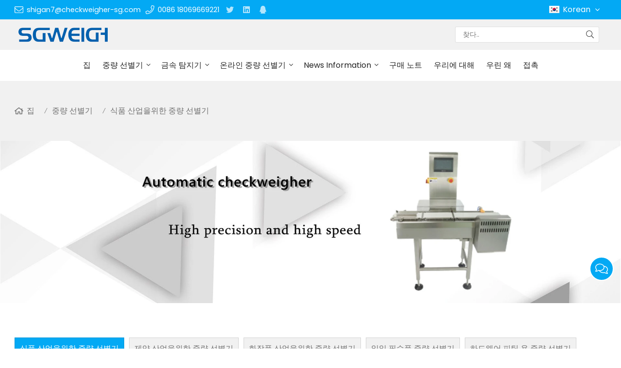

--- FILE ---
content_type: text/html; charset=UTF-8
request_url: https://www.online-checkweigher.com/ko/%EC%8B%9D%ED%92%88-%EC%82%B0%EC%97%85%EC%9D%84%EC%9C%84%ED%95%9C-%EC%A4%91%EB%9F%89-%EC%84%A0%EB%B3%84%EA%B8%B0_l9313_p.html
body_size: 12879
content:

<!doctype html>
<html lang="ko">
<head>
<meta charset="utf-8">
<meta http-equiv="x-ua-compatible" content="ie=edge">
<title>식품 산업을위한 중량 선별기 </title>
<meta name="description" content="식품 산업을위한 중량 선별기 " />
<meta name="keywords" content="식품 산업을위한 중량 선별기 " />
<meta name="viewport" content="width=device-width, initial-scale=1, maximum-scale=1, user-scalable=no">
<script src="/i/js2/lazyload.js"></script>
<link rel="alternate" hreflang="en" href="//www.online-checkweigher.com/en/">
<link rel="alternate" hreflang="es" href="//www.online-checkweigher.com/es/">
<link rel="alternate" hreflang="fr" href="//www.online-checkweigher.com/fr/">
<link rel="alternate" hreflang="uk" href="//www.online-checkweigher.com/uk/">
<link rel="alternate" hreflang="bn" href="//www.online-checkweigher.com/bn/">
<link rel="alternate" hreflang="vi" href="//www.online-checkweigher.com/vi/">
<link rel="icon" type="image/png" sizes="32x32" href="https://v2-hk-01-1251009151.cos.ap-shanghai.myqcloud.com/online-checkweigher.com/icon/2021-4-21-1618982440839.jpg">
<link rel="preload" href="/i/css/font/mi.css?v=1767495516" as="style" onload="this.onload=null;this.rel='stylesheet'">
<noscript><link rel="stylesheet" href="/i/css/font/mi.css?v=1767495516"></noscript>
<script async src="https://www.googletagmanager.com/gtag/js?id=UA-171253657-1"></script>
<script>window.dataLayer =window.dataLayer ||[];function gtag(){dataLayer.push(arguments);}
gtag('js',new Date());gtag('config','UA-171253657-1');</script>
<link rel="preload" href="/i/css/sys/bootstrap.css" as="style" onload="this.onload=null;this.rel='stylesheet'">
<noscript><link rel="stylesheet" href="/i/css/sys/bootstrap.css"></noscript>
<link rel="preload" href="/i/css/color/blue_blue_color_01.css" as="style" onload="this.onload=null;this.rel='stylesheet'">
<noscript><link rel="stylesheet" href="/i/css/color/blue_blue_color_01.css"></noscript>
<link rel="stylesheet" href="/i/s/199/hf.css?v=1767495516" />
<style type="text/css">:root{--pagetitle-pt:50px;--pagetitle-pb:50px;}.vf_head_tran,.vf_head_tran_dark,.head_tran,.head_tran_dark,.head_semi_tran,.vf_head_semi_tran{position:inherit !important;}.page-title{background-color:var(--bg_w_2);}@media (min-width:992px){.head_nav_fancy + .page-title{padding-top:calc(30px + (var(--pagetitle-pt)));}.page-title{display:block;padding-top:var(--pagetitle-pt);padding-bottom:var(--pagetitle-pb);}}@media(max-width:991px){.page-title{padding-top:calc((var(--pagetitle-pt) /2));padding-bottom:calc((var(--pagetitle-pt) /2));text-align:left;}}.page-title li{display:inline-block;list-style:none;}.page-title li a:hover{color:var(--theme);}.page-title .crumb{padding:0 7px;font-weight:normal;font-family:-apple-system,BlinkMacSystemFont,"Segoe UI",Roboto;}.page-title .crumb:before{content:"/";}.page-title a{color:inherit;display:inline-flex;padding-right:10px;align-items:baseline;}.page-title a:hover{color:var(--theme);}.page-title [class*="svg_"]::before{width:18px;height:18px;margin-right:7px;pointer-events:none;background-color:var(--text_b_2);align-self:center;-webkit-mask-position:center;-webkit-mask-size:initial;-webkit-mask-repeat:no-repeat;mask-position:center;mask-size:initial;mask-repeat:no-repeat}.page-title [class*="svg_"]:hover::before{background-color:var(--theme);}.svg_home::before{-webkit-mask:url("data:image/svg+xml,<svg xmlns='http://www.w3.org/2000/svg' viewBox='0 0 576 512'><path d='M570.24 247.41L512 199.52V104a8 8 0 0 0-8-8h-32a8 8 0 0 0-7.95 7.88v56.22L323.87 45a56.06 56.06 0 0 0-71.74 0L5.76 247.41a16 16 0 0 0-2 22.54L14 282.25a16 16 0 0 0 22.53 2L64 261.69V448a32.09 32.09 0 0 0 32 32h128a32.09 32.09 0 0 0 32-32V344h64v104a32.09 32.09 0 0 0 32 32h128a32.07 32.07 0 0 0 32-31.76V261.67l27.53 22.62a16 16 0 0 0 22.53-2L572.29 270a16 16 0 0 0-2.05-22.59zM463.85 432H368V328a32.09 32.09 0 0 0-32-32h-96a32.09 32.09 0 0 0-32 32v104h-96V222.27L288 77.65l176 144.56z'/></svg>");mask:url("data:image/svg+xml,<svg xmlns='http://www.w3.org/2000/svg' viewBox='0 0 576 512'><path d='M570.24 247.41L512 199.52V104a8 8 0 0 0-8-8h-32a8 8 0 0 0-7.95 7.88v56.22L323.87 45a56.06 56.06 0 0 0-71.74 0L5.76 247.41a16 16 0 0 0-2 22.54L14 282.25a16 16 0 0 0 22.53 2L64 261.69V448a32.09 32.09 0 0 0 32 32h128a32.09 32.09 0 0 0 32-32V344h64v104a32.09 32.09 0 0 0 32 32h128a32.07 32.07 0 0 0 32-31.76V261.67l27.53 22.62a16 16 0 0 0 22.53-2L572.29 270a16 16 0 0 0-2.05-22.59zM463.85 432H368V328a32.09 32.09 0 0 0-32-32h-96a32.09 32.09 0 0 0-32 32v104h-96V222.27L288 77.65l176 144.56z'/></svg>");}#art_3606{display:grid;grid-template-columns:1fr;grid-column-gap:3px;grid-row-gap:3px;}#art_3606 picture{position:relative;}#art_3606 picture img{position:absolute;left:0;top:0;margin:auto;right:0;}</style>
</head>
<body>
<header id="header">
<div class="topbar bg_th">
<div class="container">
<div class="topbar_call ff">
<a class="svg_envelope" href="mailto:shigan7@checkweigher-sg.com">shigan7@checkweigher-sg.com</a>
<a class="svg_phone" href="tel:0086 18069669221">0086 18069669221</a>
</div>
<div class="head_social">
<a class="svg_twitter" rel="nofollow" href="https://twitter.com/MaryWan53699707" target="_blank"></a>
<a class="svg_linkedin" rel="nofollow" href="https://www.linkedin.com/in/checkweigher-mary-wang-1843081b0/" target="_blank"></a>
<a class="svg_qq" rel="nofollow" href="http://wpa.qq.com/msgrd?V=1&Uin=2529270336&Site=ioshenmue&Menu=yes" target="_blank"></a>
</div>
<div class="head_lang">
<a class="kr">Korean<i class="svg_angle-down"></i></a>
<div class="dropdown_box">
<a class="en" href="/">English</a>
<a class="es" href="/es/">Español</a>
<a class="fr" href="/fr/">France</a>
<a class="ua" href="/uk/">Ukraine</a>
<a class="bd" href="/bn/">Bangladesh</a>
<a class="vn" href="/vi/">vietnamese</a>
</div>
</div>
</div>
</div>
<div class="header_middle vf_bg_g">
<div class="container">
<div class="logo">
<a href="/ko/" class="light-logo">
<img src="https://v2-hk-01-1251009151.file.myqcloud.com/online-checkweigher.com/logo/2022-3-12-1647072279209.png"/></a>
</div>
<div class="pc_search_box">
<form action="/index.php" method="get">
<input type="text" name="q" placeholder="찾다.." value="">
<input type="hidden" name="act" value="search">
<input type="hidden" name="lang" value="ko">
<button type="submit"><i class="svg_search"></i></button>
</form>
</div>
</div>
</div>
<div id="sticky_wrapper">
<div id="sticky_nav" class="head_menu">
<div class="container">
<div id="m_panel">
<div class="icon"></div>
</div>
<div class="m_search_box">
<form action="/index.php" method="get">
<input type="text" name="q" placeholder="찾다.." value="">
<input type="hidden" name="act" value="search">
<button type="submit"><i class="svg_search"></i></button>
</form>
</div>
<ul class="menu">
<li><a href="/ko/">집 </a></li>
<li class="dropdown-sub  "><a href="/ko/%ec%a4%91%eb%9f%89-%ec%84%a0%eb%b3%84%ea%b8%b0_l9303_p.html">중량 선별기 <span class="icon-arrow"></span></a><ul>
<li class="open"><a href="/ko/%ec%8b%9d%ed%92%88-%ec%82%b0%ec%97%85%ec%9d%84%ec%9c%84%ed%95%9c-%ec%a4%91%eb%9f%89-%ec%84%a0%eb%b3%84%ea%b8%b0_l9313_p.html">식품 산업을위한 중량 선별기 </a></li>
<li><a href="/ko/%ec%a0%9c%ec%95%bd-%ec%82%b0%ec%97%85%ec%9d%84%ec%9c%84%ed%95%9c-%ec%a4%91%eb%9f%89-%ec%84%a0%eb%b3%84%ea%b8%b0_l9314_p.html">제약 산업을위한 중량 선별기 </a></li>
<li><a href="/ko/%ed%99%94%ec%9e%a5%ed%92%88-%ec%82%b0%ec%97%85%ec%9d%84%ec%9c%84%ed%95%9c-%ec%a4%91%eb%9f%89-%ec%84%a0%eb%b3%84%ea%b8%b0_l9315_p.html">화장품 산업을위한 중량 선별기 </a></li>
<li><a href="/ko/%ec%9d%bc%ec%9d%bc-%ed%95%84%ec%88%98%ed%92%88-%ec%a4%91%eb%9f%89-%ec%84%a0%eb%b3%84%ea%b8%b0_l9304_p.html">일일 필수품 중량 선별기 </a></li>
<li><a href="/ko/%ed%95%98%eb%93%9c%ec%9b%a8%ec%96%b4-%ed%94%bc%ed%8c%85-%ec%9a%a9-%ec%a4%91%eb%9f%89-%ec%84%a0%eb%b3%84%ea%b8%b0_l9305_p.html">하드웨어 피팅 용 중량 선별기 </a></li>
</ul>
<span class="dropdown-plus"></span>
</li>
<li class="dropdown-sub  "><a href="/ko/%ea%b8%88%ec%86%8d-%ed%83%90%ec%a7%80%ea%b8%b0_l9318_p.html">금속 탐지기 <span class="icon-arrow"></span></a><ul>
<li><a href="/ko/%ec%9e%90%eb%8f%99-%ea%b8%88%ec%86%8d-%ed%83%90%ec%a7%80%ea%b8%b0_l9319_p.html">자동 금속 탐지기 </a></li>
<li><a href="/ko/%ea%b8%88%ec%86%8d-%eb%8d%b0-%ec%bc%80%ec%9d%b4-%ed%84%b0%ea%b0%80%ec%9e%88%eb%8a%94-%ec%a4%91%eb%9f%89-%ec%84%a0%eb%b3%84%ea%b8%b0_l10577_p.html">금속 데 케이 터가있는 중량 선별기 </a></li>
</ul>
<span class="dropdown-plus"></span>
</li>
<li class="dropdown-sub  "><a href="/ko/%ec%98%a8%eb%9d%bc%ec%9d%b8-%ec%a4%91%eb%9f%89-%ec%84%a0%eb%b3%84%ea%b8%b0_l9316_p.html">온라인 중량 선별기 <span class="icon-arrow"></span></a><ul>
<li><a href="/ko/%ec%9e%90%eb%8f%99-%ec%a4%91%eb%9f%89-%ec%84%a0%eb%b3%84%ea%b8%b0_l10603_p.html">자동 중량 선별기 </a></li>
<li><a href="/ko/%ed%8f%ac%ec%9e%a5-%ec%a4%91%eb%9f%89-%ec%84%a0%eb%b3%84%ea%b8%b0_l10602_p.html">포장 중량 선별기 </a></li>
</ul>
<span class="dropdown-plus"></span>
</li>
<li class="dropdown-sub  "><a href="/ko/news-information_l10190_a.html">News Information<span class="icon-arrow"></span></a><ul>
<li><a href="/ko/%eb%89%b4%ec%8a%a4_l10379_a.html">뉴스 </a></li>
<li><a href="/ko/%ea%b8%b0%ec%88%a0-%ea%b8%b0%ec%82%ac_l10380_a.html">기술 기사 </a></li>
<li><a href="/ko/%ea%b3%b5%ec%9e%a5-%ea%b2%ac%ed%95%99_l10381_a.html">공장 견학 </a></li>
<li><a href="/ko/%ea%b5%ad%ec%a0%9c-%ec%a0%84%ec%8b%9c%ed%9a%8c_l10382_a.html">국제 전시회 </a></li>
<li><a href="/ko/%ea%b3%a0%ea%b0%9d-%ec%82%ac%eb%a1%80_l10383_a.html">고객 사례 </a></li>
</ul>
<span class="dropdown-plus"></span>
</li>
<li><a href="/ko/%ea%b5%ac%eb%a7%a4-%eb%85%b8%ed%8a%b8_l10384_o.html">구매 노트 </a></li>
<li><a href="/ko/%ec%9a%b0%eb%a6%ac%ec%97%90-%eb%8c%80%ed%95%b4_l10193_o.html">우리에 대해 </a></li>
<li><a href="/ko/%ec%9a%b0%eb%a6%b0-%ec%99%9c_l10676_o.html">우린 왜 </a></li>
<li><a href="/ko/%ec%a0%91%ec%b4%89_l10192_c.html">접촉</a></li>
</ul>
<div id="m_menu">
<div class="icon"></div>
</div>
</div>
</div>
</div>
<div class="nav_panel">
<div id="m_menu_close" class="panel_close"></div>
<div class="head_panel_box">
<ul class="m_menu">
<li class=" "><a href="/ko/">집 </a></li>
<li class="dropdown-sub   "><a href="/ko/%ec%a4%91%eb%9f%89-%ec%84%a0%eb%b3%84%ea%b8%b0_l9303_p.html">중량 선별기 <span class="icon-arrow"></span></a>
<ul>
<li class="current "><a href="/ko/%ec%8b%9d%ed%92%88-%ec%82%b0%ec%97%85%ec%9d%84%ec%9c%84%ed%95%9c-%ec%a4%91%eb%9f%89-%ec%84%a0%eb%b3%84%ea%b8%b0_l9313_p.html">식품 산업을위한 중량 선별기 </a><li class=" "><a href="/ko/%ec%a0%9c%ec%95%bd-%ec%82%b0%ec%97%85%ec%9d%84%ec%9c%84%ed%95%9c-%ec%a4%91%eb%9f%89-%ec%84%a0%eb%b3%84%ea%b8%b0_l9314_p.html">제약 산업을위한 중량 선별기 </a><li class=" "><a href="/ko/%ed%99%94%ec%9e%a5%ed%92%88-%ec%82%b0%ec%97%85%ec%9d%84%ec%9c%84%ed%95%9c-%ec%a4%91%eb%9f%89-%ec%84%a0%eb%b3%84%ea%b8%b0_l9315_p.html">화장품 산업을위한 중량 선별기 </a><li class=" "><a href="/ko/%ec%9d%bc%ec%9d%bc-%ed%95%84%ec%88%98%ed%92%88-%ec%a4%91%eb%9f%89-%ec%84%a0%eb%b3%84%ea%b8%b0_l9304_p.html">일일 필수품 중량 선별기 </a><li class=" "><a href="/ko/%ed%95%98%eb%93%9c%ec%9b%a8%ec%96%b4-%ed%94%bc%ed%8c%85-%ec%9a%a9-%ec%a4%91%eb%9f%89-%ec%84%a0%eb%b3%84%ea%b8%b0_l9305_p.html">하드웨어 피팅 용 중량 선별기 </a></ul><span class="dropdown-plus"></span>
</li>
<li class="dropdown-sub   "><a href="/ko/%ea%b8%88%ec%86%8d-%ed%83%90%ec%a7%80%ea%b8%b0_l9318_p.html">금속 탐지기 <span class="icon-arrow"></span></a>
<ul>
<li class=" "><a href="/ko/%ec%9e%90%eb%8f%99-%ea%b8%88%ec%86%8d-%ed%83%90%ec%a7%80%ea%b8%b0_l9319_p.html">자동 금속 탐지기 </a><li class=" "><a href="/ko/%ea%b8%88%ec%86%8d-%eb%8d%b0-%ec%bc%80%ec%9d%b4-%ed%84%b0%ea%b0%80%ec%9e%88%eb%8a%94-%ec%a4%91%eb%9f%89-%ec%84%a0%eb%b3%84%ea%b8%b0_l10577_p.html">금속 데 케이 터가있는 중량 선별기 </a></ul><span class="dropdown-plus"></span>
</li>
<li class="dropdown-sub   "><a href="/ko/%ec%98%a8%eb%9d%bc%ec%9d%b8-%ec%a4%91%eb%9f%89-%ec%84%a0%eb%b3%84%ea%b8%b0_l9316_p.html">온라인 중량 선별기 <span class="icon-arrow"></span></a>
<ul>
<li class=" "><a href="/ko/%ec%9e%90%eb%8f%99-%ec%a4%91%eb%9f%89-%ec%84%a0%eb%b3%84%ea%b8%b0_l10603_p.html">자동 중량 선별기 </a><li class=" "><a href="/ko/%ed%8f%ac%ec%9e%a5-%ec%a4%91%eb%9f%89-%ec%84%a0%eb%b3%84%ea%b8%b0_l10602_p.html">포장 중량 선별기 </a></ul><span class="dropdown-plus"></span>
</li>
<li class="dropdown-sub   "><a href="/ko/news-information_l10190_a.html">News Information<span class="icon-arrow"></span></a>
<ul>
<li class=" "><a href="/ko/%eb%89%b4%ec%8a%a4_l10379_a.html">뉴스 </a><li class=" "><a href="/ko/%ea%b8%b0%ec%88%a0-%ea%b8%b0%ec%82%ac_l10380_a.html">기술 기사 </a><li class=" "><a href="/ko/%ea%b3%b5%ec%9e%a5-%ea%b2%ac%ed%95%99_l10381_a.html">공장 견학 </a><li class=" "><a href="/ko/%ea%b5%ad%ec%a0%9c-%ec%a0%84%ec%8b%9c%ed%9a%8c_l10382_a.html">국제 전시회 </a><li class=" "><a href="/ko/%ea%b3%a0%ea%b0%9d-%ec%82%ac%eb%a1%80_l10383_a.html">고객 사례 </a></ul><span class="dropdown-plus"></span>
</li>
<li class=" "><a href="/ko/%ea%b5%ac%eb%a7%a4-%eb%85%b8%ed%8a%b8_l10384_o.html">구매 노트 </a></li>
<li class=" "><a href="/ko/%ec%9a%b0%eb%a6%ac%ec%97%90-%eb%8c%80%ed%95%b4_l10193_o.html">우리에 대해 </a></li>
<li class=" "><a href="/ko/%ec%9a%b0%eb%a6%b0-%ec%99%9c_l10676_o.html">우린 왜 </a></li>
<li class=" "><a href="/ko/%ec%a0%91%ec%b4%89_l10192_c.html">접촉</a></li>
</ul>
</div>
</div>
<div class="more_panel">
<div id="m_panel_close" class="panel_close"></div>
<div class="head_panel_box">
<div class="head_lang">
<a class="en" href="/">English</a>
<a class="es" href="/es/">Español</a>
<a class="fr" href="/fr/">France</a>
<a class="active kr">Korean</a>
<a class="ua" href="/uk/">Ukraine</a>
<a class="bd" href="/bn/">Bangladesh</a>
<a class="vn" href="/vi/">vietnamese</a>
</div>
<div class="panel_call">
<a class="svg_envelope" href="mailto:shigan7@checkweigher-sg.com">shigan7@checkweigher-sg.com</a>
<a class="svg_phone" href="tel:0086 18069669221">0086 18069669221</a>
</div>
<div class="m_social">
<a rel="nofollow" class="svg_twitter" href="https://twitter.com/MaryWan53699707" title="twitter" target="_blank"></a>
<a rel="nofollow" class="svg_linkedin" href="https://www.linkedin.com/in/checkweigher-mary-wang-1843081b0/" title="linkedin" target="_blank"></a>
<a rel="nofollow" class="svg_qq" href="http://wpa.qq.com/msgrd?V=1&Uin=2529270336&Site=ioshenmue&Menu=yes" title="qq" target="_blank"></a>
</div>
</div>
</div>
</header>
<section class="page-title">
<ul class="container">
<li><a class="svg_home" href="/ko/">집</a> <i class="crumb"></i></li>
<li><a href="/ko/%ec%a4%91%eb%9f%89-%ec%84%a0%eb%b3%84%ea%b8%b0_l9303_p.html">중량 선별기 </a> <i class="fa crumb"></i></li>
<li><a href="/ko/%ec%8b%9d%ed%92%88-%ec%82%b0%ec%97%85%ec%9d%84%ec%9c%84%ed%95%9c-%ec%a4%91%eb%9f%89-%ec%84%a0%eb%b3%84%ea%b8%b0_l9313_p.html">식품 산업을위한 중량 선별기 </a></li>
</ul>
</section>
<div id="art_3606">
<a href="">
<picture style="padding-top:26.238881829733%">
<source data-srcset="https://v2-hk-01-1251009151.file.myqcloud.com/online-checkweigher.com/cell_cell_img1/2020-7-15-1594777683717.jpg?imageMogr2/thumbnail/2200x577.25540025413/pad/1/color/I2ZmZmZmZg==/format/webp" type="image/webp" media="(min-width: 2200px)">
<source data-srcset="https://v2-hk-01-1251009151.file.myqcloud.com/online-checkweigher.com/cell_cell_img1/2020-7-15-1594777683717.jpg?imageMogr2/thumbnail/1920x503.78653113088/pad/1/color/I2ZmZmZmZg==/format/webp" type="image/webp" media="(max-width: 2200px)">
<source data-srcset="https://v2-hk-01-1251009151.file.myqcloud.com/online-checkweigher.com/cell_cell_img1/2020-7-15-1594777683717.jpg?imageMogr2/thumbnail/1080x283.37992376112/pad/1/color/I2ZmZmZmZg==/format/webp" type="image/webp" media="(max-width: 1080px)">
<source data-srcset="https://v2-hk-01-1251009151.file.myqcloud.com/online-checkweigher.com/cell_cell_img1/2020-7-15-1594777683717.jpg?imageMogr2/thumbnail/500x131.19440914867/pad/1/color/I2ZmZmZmZg==/format/webp" type="image/webp" media="(max-width: 411px)">
<img src="[data-uri]" class="lazy" data-src="https://v2-hk-01-1251009151.file.myqcloud.com/online-checkweigher.com/cell_cell_img1/2020-7-15-1594777683717.jpg" alt="" />
</picture>
</a>
</div>
<style>.list_main section:first-child{padding-top:0}.list_pro_nav_inline a{padding:8px 10px;background:#fff;border:1px solid #ebedf2;font-size:15px;display:inline-block;margin:0 0 5px;color:#555;font-weight:600;}.list_pro_nav_inline a:hover{border:1px solid var(--border_b);border-radius:40px;background-color:var(--theme);color:#fff;}@media (max-width:992px){.vf-panel{padding-top:50px;}}.list_title{-webkit-flex:1 1 auto;-ms-flex:1 1 auto;flex:1 1 auto;align-self:center !important;text-transform:uppercase;font-size:24px;font-weight:500;}@media (max-width:992px){.list_title{font-size:20px;}}</style>
<section class="section-ptb pro_list_page">
<div class="container list_main">
<style>.list_inline_nav{margin-bottom:20px;}.list_inline_nav li{display:inline-block;background:0 0;border:1px solid var(--border_b);padding:10px;background:var(--bg_w_2);font-size:16px;margin-right:10px;margin-bottom:10px;}.list_inline_nav li{transition:all .5s ease-out 0s;}.list_inline_nav li a{color:inherit;}.list_inline_nav li:hover{background:var(--theme);color:var(--text_w_1);}.list_inline_nav li.active{background:var(--theme);color:var(--text_w_1);}</style>
<div class="list_inline_nav">
<ul>
<li class="active"><a class="active" href="/ko/%ec%8b%9d%ed%92%88-%ec%82%b0%ec%97%85%ec%9d%84%ec%9c%84%ed%95%9c-%ec%a4%91%eb%9f%89-%ec%84%a0%eb%b3%84%ea%b8%b0_l9313_p.html">식품 산업을위한 중량 선별기 </a></li><li><a href="/ko/%ec%a0%9c%ec%95%bd-%ec%82%b0%ec%97%85%ec%9d%84%ec%9c%84%ed%95%9c-%ec%a4%91%eb%9f%89-%ec%84%a0%eb%b3%84%ea%b8%b0_l9314_p.html">제약 산업을위한 중량 선별기 </a></li><li><a href="/ko/%ed%99%94%ec%9e%a5%ed%92%88-%ec%82%b0%ec%97%85%ec%9d%84%ec%9c%84%ed%95%9c-%ec%a4%91%eb%9f%89-%ec%84%a0%eb%b3%84%ea%b8%b0_l9315_p.html">화장품 산업을위한 중량 선별기 </a></li><li><a href="/ko/%ec%9d%bc%ec%9d%bc-%ed%95%84%ec%88%98%ed%92%88-%ec%a4%91%eb%9f%89-%ec%84%a0%eb%b3%84%ea%b8%b0_l9304_p.html">일일 필수품 중량 선별기 </a></li><li><a href="/ko/%ed%95%98%eb%93%9c%ec%9b%a8%ec%96%b4-%ed%94%bc%ed%8c%85-%ec%9a%a9-%ec%a4%91%eb%9f%89-%ec%84%a0%eb%b3%84%ea%b8%b0_l9305_p.html">하드웨어 피팅 용 중량 선별기 </a></li></ul>
</div>
<div class="product-topbar ">
<h1 class="list_title">식품 산업을위한 중량 선별기 </h1>
</div>
<style>.list_description{padding:15px;margin-bottom:20px;font-size:18px;background-color:var(--bg_w_2);}</style>
<div class="product-list vf_grid vf_grid gr_1 gr_sm_2 gr_md_4">
<style>.p_list_box_1{border:1px solid #e1e1e1;border-radius:3px;height:100%;background:var(--bg_w_1);position:relative;transition:0.3s;overflow:hidden;}.p_list_box_1:hover{border:solid 1px var(--theme);box-shadow:0 15px 30px rgba(0,0,0,.1);transform:translate3d(0,-2px,0);}.p_list_box_1 picture:nth-of-type(2){opacity:0;position:absolute;top:0;z-index:3;width:100%}.p_list_box_1:hover picture:first-of-type{opacity:1}.p_list_box_1:hover picture:nth-of-type(2){opacity:1}.p_list_box_1 .info{padding:15px 10px;text-align:center}.p_list_box_1 h4{font-size:16px;}.p_list_box_1 h4{height:auto;-webkit-line-clamp:3;line-height:1.6;display:-webkit-box;overflow:hidden;text-overflow:ellipsis;-webkit-box-orient:vertical}</style>
<div class="box p_list_box_1">
<a href="/ko/sg-150-%ec%8b%9d%ed%92%88-%ec%a4%91%eb%9f%89-%ec%84%a0%eb%b3%84%ea%b8%b0-%ea%b3%a0%ed%92%88%ec%a7%88-%ec%b2%b4%ed%81%ac-%ea%b3%84%eb%9f%89%ea%b8%b0_p14080.html">
<picture>
<source data-srcset="//v2-hk-01-1251009151.file.myqcloud.com/online-checkweigher.com/shop_imgs/2022-7-27-16588927773610.jpg?imageMogr2/thumbnail/600x600/pad/1/color/I2ZmZmZmZg==/format/webp" type="image/webp" media="(min-width: 1600px)">
<source data-srcset="//v2-hk-01-1251009151.file.myqcloud.com/online-checkweigher.com/shop_imgs/2022-7-27-16588927773610.jpg?imageMogr2/thumbnail/530x530/pad/1/color/I2ZmZmZmZg==/format/webp" type="image/webp" media="(min-width: 1280px)">
<source data-srcset="//v2-hk-01-1251009151.file.myqcloud.com/online-checkweigher.com/shop_imgs/2022-7-27-16588927773610.jpg?imageMogr2/thumbnail/350x350/pad/1/color/I2ZmZmZmZg==/format/webp" type="image/webp" media="(min-width: 1024px)">
<source data-srcset="//v2-hk-01-1251009151.file.myqcloud.com/online-checkweigher.com/shop_imgs/2022-7-27-16588927773610.jpg?imageMogr2/thumbnail/341x341/pad/1/color/I2ZmZmZmZg==/format/webp" type="image/webp" media="(min-width: 992px)">
<source data-srcset="//v2-hk-01-1251009151.file.myqcloud.com/online-checkweigher.com/shop_imgs/2022-7-27-16588927773610.jpg?imageMogr2/thumbnail/400x400/pad/1/color/I2ZmZmZmZg==/format/webp" type="image/webp" media="(min-width: 768px)">
<source data-srcset="//v2-hk-01-1251009151.file.myqcloud.com/online-checkweigher.com/shop_imgs/2022-7-27-16588927773610.jpg?imageMogr2/thumbnail/576x576/pad/1/color/I2ZmZmZmZg==/format/webp" type="image/webp" media="(min-width: 576px)">
<source data-srcset="//v2-hk-01-1251009151.file.myqcloud.com/online-checkweigher.com/shop_imgs/2022-7-27-16588927773610.jpg?imageMogr2/thumbnail/576x576/pad/1/color/I2ZmZmZmZg==/format/webp" type="image/webp" media="(min-width: 412px)">
<source data-srcset="//v2-hk-01-1251009151.file.myqcloud.com/online-checkweigher.com/shop_imgs/2022-7-27-16588927773610.jpg?imageMogr2/thumbnail/411x411/pad/1/color/I2ZmZmZmZg==/format/webp" type="image/webp" media="(max-width: 411px)">
<img style="max-width:100%; height:auto;" src="[data-uri]" class="lazy" width="530" height="530" data-src="//v2-hk-01-1251009151.file.myqcloud.com/online-checkweigher.com/shop_imgs/2022-7-27-16588927773610.jpg?imageMogr2/thumbnail/530x530/pad/1/color/I2ZmZmZmZg==/format/webp" alt="" />
</picture>
</a>
<div class="info">
<h4><a href="/ko/sg-150-%ec%8b%9d%ed%92%88-%ec%a4%91%eb%9f%89-%ec%84%a0%eb%b3%84%ea%b8%b0-%ea%b3%a0%ed%92%88%ec%a7%88-%ec%b2%b4%ed%81%ac-%ea%b3%84%eb%9f%89%ea%b8%b0_p14080.html">sg-150 식품 중량 선별기, 고품질 체크 계량기 </a></h4>
</div>
</div>
<div class="box p_list_box_1">
<a href="/ko/sg-220-%ec%8b%9d%ed%92%88-%ec%82%b0%ec%97%85-%ec%bb%a8%eb%b2%a0%ec%9d%b4%ec%96%b4-%eb%b2%a8%ed%8a%b8-%ec%a4%91%eb%9f%89-%ec%84%a0%eb%b3%84%ea%b8%b0_p14083.html">
<picture>
<source data-srcset="//v2-hk-01-1251009151.file.myqcloud.com/online-checkweigher.com/shop_imgs/2021-4-23-16191652539830.jpg?imageMogr2/thumbnail/600x600/pad/1/color/I2ZmZmZmZg==/format/webp" type="image/webp" media="(min-width: 1600px)">
<source data-srcset="//v2-hk-01-1251009151.file.myqcloud.com/online-checkweigher.com/shop_imgs/2021-4-23-16191652539830.jpg?imageMogr2/thumbnail/530x530/pad/1/color/I2ZmZmZmZg==/format/webp" type="image/webp" media="(min-width: 1280px)">
<source data-srcset="//v2-hk-01-1251009151.file.myqcloud.com/online-checkweigher.com/shop_imgs/2021-4-23-16191652539830.jpg?imageMogr2/thumbnail/350x350/pad/1/color/I2ZmZmZmZg==/format/webp" type="image/webp" media="(min-width: 1024px)">
<source data-srcset="//v2-hk-01-1251009151.file.myqcloud.com/online-checkweigher.com/shop_imgs/2021-4-23-16191652539830.jpg?imageMogr2/thumbnail/341x341/pad/1/color/I2ZmZmZmZg==/format/webp" type="image/webp" media="(min-width: 992px)">
<source data-srcset="//v2-hk-01-1251009151.file.myqcloud.com/online-checkweigher.com/shop_imgs/2021-4-23-16191652539830.jpg?imageMogr2/thumbnail/400x400/pad/1/color/I2ZmZmZmZg==/format/webp" type="image/webp" media="(min-width: 768px)">
<source data-srcset="//v2-hk-01-1251009151.file.myqcloud.com/online-checkweigher.com/shop_imgs/2021-4-23-16191652539830.jpg?imageMogr2/thumbnail/576x576/pad/1/color/I2ZmZmZmZg==/format/webp" type="image/webp" media="(min-width: 576px)">
<source data-srcset="//v2-hk-01-1251009151.file.myqcloud.com/online-checkweigher.com/shop_imgs/2021-4-23-16191652539830.jpg?imageMogr2/thumbnail/576x576/pad/1/color/I2ZmZmZmZg==/format/webp" type="image/webp" media="(min-width: 412px)">
<source data-srcset="//v2-hk-01-1251009151.file.myqcloud.com/online-checkweigher.com/shop_imgs/2021-4-23-16191652539830.jpg?imageMogr2/thumbnail/411x411/pad/1/color/I2ZmZmZmZg==/format/webp" type="image/webp" media="(max-width: 411px)">
<img style="max-width:100%; height:auto;" src="[data-uri]" class="lazy" width="530" height="530" data-src="//v2-hk-01-1251009151.file.myqcloud.com/online-checkweigher.com/shop_imgs/2021-4-23-16191652539830.jpg?imageMogr2/thumbnail/530x530/pad/1/color/I2ZmZmZmZg==/format/webp" alt="" />
</picture>
</a>
<div class="info">
<h4><a href="/ko/sg-220-%ec%8b%9d%ed%92%88-%ec%82%b0%ec%97%85-%ec%bb%a8%eb%b2%a0%ec%9d%b4%ec%96%b4-%eb%b2%a8%ed%8a%b8-%ec%a4%91%eb%9f%89-%ec%84%a0%eb%b3%84%ea%b8%b0_p14083.html">sg-220 식품 산업 컨베이어 벨트 중량 선별기 </a></h4>
</div>
</div>
<div class="box p_list_box_1">
<a href="/ko/sg-300-%eb%93%9c%eb%a1%ad-%ed%98%95-%ec%bb%a8%eb%b2%a0%ec%9d%b4%ec%96%b4-%eb%b2%a8%ed%8a%b8-%ea%b3%84%eb%9f%89-%ec%a0%80%ec%9a%b8_p19471.html">
<picture>
<source data-srcset="//v2-hk-01-1251009151.file.myqcloud.com/online-checkweigher.com/shop_imgs/2021-4-23-16191657086200.jpg?imageMogr2/thumbnail/600x600/pad/1/color/I2ZmZmZmZg==/format/webp" type="image/webp" media="(min-width: 1600px)">
<source data-srcset="//v2-hk-01-1251009151.file.myqcloud.com/online-checkweigher.com/shop_imgs/2021-4-23-16191657086200.jpg?imageMogr2/thumbnail/530x530/pad/1/color/I2ZmZmZmZg==/format/webp" type="image/webp" media="(min-width: 1280px)">
<source data-srcset="//v2-hk-01-1251009151.file.myqcloud.com/online-checkweigher.com/shop_imgs/2021-4-23-16191657086200.jpg?imageMogr2/thumbnail/350x350/pad/1/color/I2ZmZmZmZg==/format/webp" type="image/webp" media="(min-width: 1024px)">
<source data-srcset="//v2-hk-01-1251009151.file.myqcloud.com/online-checkweigher.com/shop_imgs/2021-4-23-16191657086200.jpg?imageMogr2/thumbnail/341x341/pad/1/color/I2ZmZmZmZg==/format/webp" type="image/webp" media="(min-width: 992px)">
<source data-srcset="//v2-hk-01-1251009151.file.myqcloud.com/online-checkweigher.com/shop_imgs/2021-4-23-16191657086200.jpg?imageMogr2/thumbnail/400x400/pad/1/color/I2ZmZmZmZg==/format/webp" type="image/webp" media="(min-width: 768px)">
<source data-srcset="//v2-hk-01-1251009151.file.myqcloud.com/online-checkweigher.com/shop_imgs/2021-4-23-16191657086200.jpg?imageMogr2/thumbnail/576x576/pad/1/color/I2ZmZmZmZg==/format/webp" type="image/webp" media="(min-width: 576px)">
<source data-srcset="//v2-hk-01-1251009151.file.myqcloud.com/online-checkweigher.com/shop_imgs/2021-4-23-16191657086200.jpg?imageMogr2/thumbnail/576x576/pad/1/color/I2ZmZmZmZg==/format/webp" type="image/webp" media="(min-width: 412px)">
<source data-srcset="//v2-hk-01-1251009151.file.myqcloud.com/online-checkweigher.com/shop_imgs/2021-4-23-16191657086200.jpg?imageMogr2/thumbnail/411x411/pad/1/color/I2ZmZmZmZg==/format/webp" type="image/webp" media="(max-width: 411px)">
<img style="max-width:100%; height:auto;" src="[data-uri]" class="lazy" width="530" height="530" data-src="//v2-hk-01-1251009151.file.myqcloud.com/online-checkweigher.com/shop_imgs/2021-4-23-16191657086200.jpg?imageMogr2/thumbnail/530x530/pad/1/color/I2ZmZmZmZg==/format/webp" alt="" />
</picture>
</a>
<div class="info">
<h4><a href="/ko/sg-300-%eb%93%9c%eb%a1%ad-%ed%98%95-%ec%bb%a8%eb%b2%a0%ec%9d%b4%ec%96%b4-%eb%b2%a8%ed%8a%b8-%ea%b3%84%eb%9f%89-%ec%a0%80%ec%9a%b8_p19471.html">SG-300 드롭 형 컨베이어 벨트 계량 저울 </a></h4>
</div>
</div>
<div class="box p_list_box_1">
<a href="/ko/%ec%83%81%ec%a0%90%ec%9d%b4%ec%9e%88%eb%8a%94-%ec%83%81%eb%8b%a8-%eb%b0%8f-%ed%95%98%eb%8b%a8-%eb%9d%bc%ec%9d%b8-%ea%b2%b0%ec%a0%95-%eb%b2%a8%ed%8a%b8-%ea%b3%84%eb%9f%89%ea%b8%b0_p19516.html">
<picture>
<source data-srcset="//v2-hk-01-1251009151.file.myqcloud.com/online-checkweigher.com/shop_imgs/2021-4-23-16191658747760.jpg?imageMogr2/thumbnail/600x600/pad/1/color/I2ZmZmZmZg==/format/webp" type="image/webp" media="(min-width: 1600px)">
<source data-srcset="//v2-hk-01-1251009151.file.myqcloud.com/online-checkweigher.com/shop_imgs/2021-4-23-16191658747760.jpg?imageMogr2/thumbnail/530x530/pad/1/color/I2ZmZmZmZg==/format/webp" type="image/webp" media="(min-width: 1280px)">
<source data-srcset="//v2-hk-01-1251009151.file.myqcloud.com/online-checkweigher.com/shop_imgs/2021-4-23-16191658747760.jpg?imageMogr2/thumbnail/350x350/pad/1/color/I2ZmZmZmZg==/format/webp" type="image/webp" media="(min-width: 1024px)">
<source data-srcset="//v2-hk-01-1251009151.file.myqcloud.com/online-checkweigher.com/shop_imgs/2021-4-23-16191658747760.jpg?imageMogr2/thumbnail/341x341/pad/1/color/I2ZmZmZmZg==/format/webp" type="image/webp" media="(min-width: 992px)">
<source data-srcset="//v2-hk-01-1251009151.file.myqcloud.com/online-checkweigher.com/shop_imgs/2021-4-23-16191658747760.jpg?imageMogr2/thumbnail/400x400/pad/1/color/I2ZmZmZmZg==/format/webp" type="image/webp" media="(min-width: 768px)">
<source data-srcset="//v2-hk-01-1251009151.file.myqcloud.com/online-checkweigher.com/shop_imgs/2021-4-23-16191658747760.jpg?imageMogr2/thumbnail/576x576/pad/1/color/I2ZmZmZmZg==/format/webp" type="image/webp" media="(min-width: 576px)">
<source data-srcset="//v2-hk-01-1251009151.file.myqcloud.com/online-checkweigher.com/shop_imgs/2021-4-23-16191658747760.jpg?imageMogr2/thumbnail/576x576/pad/1/color/I2ZmZmZmZg==/format/webp" type="image/webp" media="(min-width: 412px)">
<source data-srcset="//v2-hk-01-1251009151.file.myqcloud.com/online-checkweigher.com/shop_imgs/2021-4-23-16191658747760.jpg?imageMogr2/thumbnail/411x411/pad/1/color/I2ZmZmZmZg==/format/webp" type="image/webp" media="(max-width: 411px)">
<img style="max-width:100%; height:auto;" src="[data-uri]" class="lazy" width="530" height="530" data-src="//v2-hk-01-1251009151.file.myqcloud.com/online-checkweigher.com/shop_imgs/2021-4-23-16191658747760.jpg?imageMogr2/thumbnail/530x530/pad/1/color/I2ZmZmZmZg==/format/webp" alt="" />
</picture>
</a>
<div class="info">
<h4><a href="/ko/%ec%83%81%ec%a0%90%ec%9d%b4%ec%9e%88%eb%8a%94-%ec%83%81%eb%8b%a8-%eb%b0%8f-%ed%95%98%eb%8b%a8-%eb%9d%bc%ec%9d%b8-%ea%b2%b0%ec%a0%95-%eb%b2%a8%ed%8a%b8-%ea%b3%84%eb%9f%89%ea%b8%b0_p19516.html">상점이있는 상단 및 하단 라인 결정 벨트 계량기 </a></h4>
</div>
</div>
<div class="box p_list_box_1">
<a href="/ko/%ec%a0%81%ec%9e%ac-%ec%a4%91%eb%9f%89-%ec%84%a0%eb%b3%84%ea%b8%b0%ea%b0%80%ec%97%86%eb%8a%94-%eb%b9%84%ec%8a%a4%ed%82%b7%ec%9d%98-%ea%b3%a0%ec%a0%95%eb%b0%80-fcl_p19273.html">
<picture>
<source data-srcset="//v2-hk-01-1251009151.file.myqcloud.com/online-checkweigher.com/shop_imgs/2021-4-23-16191653858302.jpg?imageMogr2/thumbnail/600x600/pad/1/color/I2ZmZmZmZg==/format/webp" type="image/webp" media="(min-width: 1600px)">
<source data-srcset="//v2-hk-01-1251009151.file.myqcloud.com/online-checkweigher.com/shop_imgs/2021-4-23-16191653858302.jpg?imageMogr2/thumbnail/530x530/pad/1/color/I2ZmZmZmZg==/format/webp" type="image/webp" media="(min-width: 1280px)">
<source data-srcset="//v2-hk-01-1251009151.file.myqcloud.com/online-checkweigher.com/shop_imgs/2021-4-23-16191653858302.jpg?imageMogr2/thumbnail/350x350/pad/1/color/I2ZmZmZmZg==/format/webp" type="image/webp" media="(min-width: 1024px)">
<source data-srcset="//v2-hk-01-1251009151.file.myqcloud.com/online-checkweigher.com/shop_imgs/2021-4-23-16191653858302.jpg?imageMogr2/thumbnail/341x341/pad/1/color/I2ZmZmZmZg==/format/webp" type="image/webp" media="(min-width: 992px)">
<source data-srcset="//v2-hk-01-1251009151.file.myqcloud.com/online-checkweigher.com/shop_imgs/2021-4-23-16191653858302.jpg?imageMogr2/thumbnail/400x400/pad/1/color/I2ZmZmZmZg==/format/webp" type="image/webp" media="(min-width: 768px)">
<source data-srcset="//v2-hk-01-1251009151.file.myqcloud.com/online-checkweigher.com/shop_imgs/2021-4-23-16191653858302.jpg?imageMogr2/thumbnail/576x576/pad/1/color/I2ZmZmZmZg==/format/webp" type="image/webp" media="(min-width: 576px)">
<source data-srcset="//v2-hk-01-1251009151.file.myqcloud.com/online-checkweigher.com/shop_imgs/2021-4-23-16191653858302.jpg?imageMogr2/thumbnail/576x576/pad/1/color/I2ZmZmZmZg==/format/webp" type="image/webp" media="(min-width: 412px)">
<source data-srcset="//v2-hk-01-1251009151.file.myqcloud.com/online-checkweigher.com/shop_imgs/2021-4-23-16191653858302.jpg?imageMogr2/thumbnail/411x411/pad/1/color/I2ZmZmZmZg==/format/webp" type="image/webp" media="(max-width: 411px)">
<img style="max-width:100%; height:auto;" src="[data-uri]" class="lazy" width="530" height="530" data-src="//v2-hk-01-1251009151.file.myqcloud.com/online-checkweigher.com/shop_imgs/2021-4-23-16191653858302.jpg?imageMogr2/thumbnail/530x530/pad/1/color/I2ZmZmZmZg==/format/webp" alt="" />
</picture>
</a>
<div class="info">
<h4><a href="/ko/%ec%a0%81%ec%9e%ac-%ec%a4%91%eb%9f%89-%ec%84%a0%eb%b3%84%ea%b8%b0%ea%b0%80%ec%97%86%eb%8a%94-%eb%b9%84%ec%8a%a4%ed%82%b7%ec%9d%98-%ea%b3%a0%ec%a0%95%eb%b0%80-fcl_p19273.html">적재 중량 선별기가없는 비스킷의 고정밀 fcl </a></h4>
</div>
</div>
<div class="box p_list_box_1">
<a href="/ko/%ec%98%a8%eb%9d%bc%ec%9d%b8-%ec%95%88%ec%a0%95%ec%a0%81%ec%9d%b8-%ea%b3%84%eb%9f%89-%ec%8b%9d%ed%92%88-%ec%a4%91%eb%9f%89-%ec%84%a0%eb%b3%84%ea%b8%b0-%ec%a0%9c%ec%a1%b0%ec%97%85%ec%b2%b4_p19291.html">
<picture>
<source data-srcset="//v2-hk-01-1251009151.file.myqcloud.com/online-checkweigher.com/shop_imgs/2021-4-23-16191654373911.jpg?imageMogr2/thumbnail/600x600/pad/1/color/I2ZmZmZmZg==/format/webp" type="image/webp" media="(min-width: 1600px)">
<source data-srcset="//v2-hk-01-1251009151.file.myqcloud.com/online-checkweigher.com/shop_imgs/2021-4-23-16191654373911.jpg?imageMogr2/thumbnail/530x530/pad/1/color/I2ZmZmZmZg==/format/webp" type="image/webp" media="(min-width: 1280px)">
<source data-srcset="//v2-hk-01-1251009151.file.myqcloud.com/online-checkweigher.com/shop_imgs/2021-4-23-16191654373911.jpg?imageMogr2/thumbnail/350x350/pad/1/color/I2ZmZmZmZg==/format/webp" type="image/webp" media="(min-width: 1024px)">
<source data-srcset="//v2-hk-01-1251009151.file.myqcloud.com/online-checkweigher.com/shop_imgs/2021-4-23-16191654373911.jpg?imageMogr2/thumbnail/341x341/pad/1/color/I2ZmZmZmZg==/format/webp" type="image/webp" media="(min-width: 992px)">
<source data-srcset="//v2-hk-01-1251009151.file.myqcloud.com/online-checkweigher.com/shop_imgs/2021-4-23-16191654373911.jpg?imageMogr2/thumbnail/400x400/pad/1/color/I2ZmZmZmZg==/format/webp" type="image/webp" media="(min-width: 768px)">
<source data-srcset="//v2-hk-01-1251009151.file.myqcloud.com/online-checkweigher.com/shop_imgs/2021-4-23-16191654373911.jpg?imageMogr2/thumbnail/576x576/pad/1/color/I2ZmZmZmZg==/format/webp" type="image/webp" media="(min-width: 576px)">
<source data-srcset="//v2-hk-01-1251009151.file.myqcloud.com/online-checkweigher.com/shop_imgs/2021-4-23-16191654373911.jpg?imageMogr2/thumbnail/576x576/pad/1/color/I2ZmZmZmZg==/format/webp" type="image/webp" media="(min-width: 412px)">
<source data-srcset="//v2-hk-01-1251009151.file.myqcloud.com/online-checkweigher.com/shop_imgs/2021-4-23-16191654373911.jpg?imageMogr2/thumbnail/411x411/pad/1/color/I2ZmZmZmZg==/format/webp" type="image/webp" media="(max-width: 411px)">
<img style="max-width:100%; height:auto;" src="[data-uri]" class="lazy" width="530" height="530" data-src="//v2-hk-01-1251009151.file.myqcloud.com/online-checkweigher.com/shop_imgs/2021-4-23-16191654373911.jpg?imageMogr2/thumbnail/530x530/pad/1/color/I2ZmZmZmZg==/format/webp" alt="" />
</picture>
</a>
<div class="info">
<h4><a href="/ko/%ec%98%a8%eb%9d%bc%ec%9d%b8-%ec%95%88%ec%a0%95%ec%a0%81%ec%9d%b8-%ea%b3%84%eb%9f%89-%ec%8b%9d%ed%92%88-%ec%a4%91%eb%9f%89-%ec%84%a0%eb%b3%84%ea%b8%b0-%ec%a0%9c%ec%a1%b0%ec%97%85%ec%b2%b4_p19291.html">온라인 안정적인 계량 식품 중량 선별기 제조업체 </a></h4>
</div>
</div>
<div class="box p_list_box_1">
<a href="/ko/%eb%8b%ad%ea%b3%a0%ea%b8%b0-%ec%9a%a9-usb%ea%b0%80-%ec%9e%a5%ec%b0%a9-%eb%90%9c-%ea%b3%a0%ec%a0%95%eb%b0%80-%ec%a4%91%eb%9f%89-%ec%84%a0%eb%b3%84%ea%b8%b0_p19297.html">
<picture>
<source data-srcset="//v2-hk-01-1251009151.file.myqcloud.com/online-checkweigher.com/shop_imgs/2021-4-23-16191655156920.jpg?imageMogr2/thumbnail/600x600/pad/1/color/I2ZmZmZmZg==/format/webp" type="image/webp" media="(min-width: 1600px)">
<source data-srcset="//v2-hk-01-1251009151.file.myqcloud.com/online-checkweigher.com/shop_imgs/2021-4-23-16191655156920.jpg?imageMogr2/thumbnail/530x530/pad/1/color/I2ZmZmZmZg==/format/webp" type="image/webp" media="(min-width: 1280px)">
<source data-srcset="//v2-hk-01-1251009151.file.myqcloud.com/online-checkweigher.com/shop_imgs/2021-4-23-16191655156920.jpg?imageMogr2/thumbnail/350x350/pad/1/color/I2ZmZmZmZg==/format/webp" type="image/webp" media="(min-width: 1024px)">
<source data-srcset="//v2-hk-01-1251009151.file.myqcloud.com/online-checkweigher.com/shop_imgs/2021-4-23-16191655156920.jpg?imageMogr2/thumbnail/341x341/pad/1/color/I2ZmZmZmZg==/format/webp" type="image/webp" media="(min-width: 992px)">
<source data-srcset="//v2-hk-01-1251009151.file.myqcloud.com/online-checkweigher.com/shop_imgs/2021-4-23-16191655156920.jpg?imageMogr2/thumbnail/400x400/pad/1/color/I2ZmZmZmZg==/format/webp" type="image/webp" media="(min-width: 768px)">
<source data-srcset="//v2-hk-01-1251009151.file.myqcloud.com/online-checkweigher.com/shop_imgs/2021-4-23-16191655156920.jpg?imageMogr2/thumbnail/576x576/pad/1/color/I2ZmZmZmZg==/format/webp" type="image/webp" media="(min-width: 576px)">
<source data-srcset="//v2-hk-01-1251009151.file.myqcloud.com/online-checkweigher.com/shop_imgs/2021-4-23-16191655156920.jpg?imageMogr2/thumbnail/576x576/pad/1/color/I2ZmZmZmZg==/format/webp" type="image/webp" media="(min-width: 412px)">
<source data-srcset="//v2-hk-01-1251009151.file.myqcloud.com/online-checkweigher.com/shop_imgs/2021-4-23-16191655156920.jpg?imageMogr2/thumbnail/411x411/pad/1/color/I2ZmZmZmZg==/format/webp" type="image/webp" media="(max-width: 411px)">
<img style="max-width:100%; height:auto;" src="[data-uri]" class="lazy" width="530" height="530" data-src="//v2-hk-01-1251009151.file.myqcloud.com/online-checkweigher.com/shop_imgs/2021-4-23-16191655156920.jpg?imageMogr2/thumbnail/530x530/pad/1/color/I2ZmZmZmZg==/format/webp" alt="" />
</picture>
</a>
<div class="info">
<h4><a href="/ko/%eb%8b%ad%ea%b3%a0%ea%b8%b0-%ec%9a%a9-usb%ea%b0%80-%ec%9e%a5%ec%b0%a9-%eb%90%9c-%ea%b3%a0%ec%a0%95%eb%b0%80-%ec%a4%91%eb%9f%89-%ec%84%a0%eb%b3%84%ea%b8%b0_p19297.html">닭고기 용 USB가 장착 된 고정밀 중량 선별기 </a></h4>
</div>
</div>
<div class="box p_list_box_1">
<a href="/ko/%ea%b3%a0%ec%a0%95%eb%b0%80-%ed%95%b4%ec%82%b0%eb%ac%bc-%ec%bb%a8%eb%b2%a0%ec%9d%b4%ec%96%b4-%eb%b2%a8%ed%8a%b8-%ec%a4%91%eb%9f%89-%ec%84%a0%eb%b3%84%ea%b8%b0_p19317.html">
<picture>
<source data-srcset="//v2-hk-01-1251009151.file.myqcloud.com/online-checkweigher.com/shop_imgs/2022-7-26-16588039637790.jpg?imageMogr2/thumbnail/600x600/pad/1/color/I2ZmZmZmZg==/format/webp" type="image/webp" media="(min-width: 1600px)">
<source data-srcset="//v2-hk-01-1251009151.file.myqcloud.com/online-checkweigher.com/shop_imgs/2022-7-26-16588039637790.jpg?imageMogr2/thumbnail/530x530/pad/1/color/I2ZmZmZmZg==/format/webp" type="image/webp" media="(min-width: 1280px)">
<source data-srcset="//v2-hk-01-1251009151.file.myqcloud.com/online-checkweigher.com/shop_imgs/2022-7-26-16588039637790.jpg?imageMogr2/thumbnail/350x350/pad/1/color/I2ZmZmZmZg==/format/webp" type="image/webp" media="(min-width: 1024px)">
<source data-srcset="//v2-hk-01-1251009151.file.myqcloud.com/online-checkweigher.com/shop_imgs/2022-7-26-16588039637790.jpg?imageMogr2/thumbnail/341x341/pad/1/color/I2ZmZmZmZg==/format/webp" type="image/webp" media="(min-width: 992px)">
<source data-srcset="//v2-hk-01-1251009151.file.myqcloud.com/online-checkweigher.com/shop_imgs/2022-7-26-16588039637790.jpg?imageMogr2/thumbnail/400x400/pad/1/color/I2ZmZmZmZg==/format/webp" type="image/webp" media="(min-width: 768px)">
<source data-srcset="//v2-hk-01-1251009151.file.myqcloud.com/online-checkweigher.com/shop_imgs/2022-7-26-16588039637790.jpg?imageMogr2/thumbnail/576x576/pad/1/color/I2ZmZmZmZg==/format/webp" type="image/webp" media="(min-width: 576px)">
<source data-srcset="//v2-hk-01-1251009151.file.myqcloud.com/online-checkweigher.com/shop_imgs/2022-7-26-16588039637790.jpg?imageMogr2/thumbnail/576x576/pad/1/color/I2ZmZmZmZg==/format/webp" type="image/webp" media="(min-width: 412px)">
<source data-srcset="//v2-hk-01-1251009151.file.myqcloud.com/online-checkweigher.com/shop_imgs/2022-7-26-16588039637790.jpg?imageMogr2/thumbnail/411x411/pad/1/color/I2ZmZmZmZg==/format/webp" type="image/webp" media="(max-width: 411px)">
<img style="max-width:100%; height:auto;" src="[data-uri]" class="lazy" width="530" height="530" data-src="//v2-hk-01-1251009151.file.myqcloud.com/online-checkweigher.com/shop_imgs/2022-7-26-16588039637790.jpg?imageMogr2/thumbnail/530x530/pad/1/color/I2ZmZmZmZg==/format/webp" alt="" />
</picture>
</a>
<div class="info">
<h4><a href="/ko/%ea%b3%a0%ec%a0%95%eb%b0%80-%ed%95%b4%ec%82%b0%eb%ac%bc-%ec%bb%a8%eb%b2%a0%ec%9d%b4%ec%96%b4-%eb%b2%a8%ed%8a%b8-%ec%a4%91%eb%9f%89-%ec%84%a0%eb%b3%84%ea%b8%b0_p19317.html">고정밀 해산물 컨베이어 벨트 중량 선별기 </a></h4>
</div>
</div>
<div class="box p_list_box_1">
<a href="/ko/%ec%83%9d%ec%84%a0-%ec%9d%b8%eb%9d%bc%ec%9d%b8-%ec%8b%9d%ed%92%88-%ec%a4%91%eb%9f%89%ec%84%a0%eb%b3%84%ea%b8%b0-%ec%a4%91%eb%9f%89-%ea%b7%9c%eb%aa%a8-%ea%b0%80%ea%b2%a9%ec%9d%84-%ed%99%95%ec%9d%b8_p150902.html">
<picture>
<source data-srcset="//v2-hk-01-1251009151.file.myqcloud.com/online-checkweigher.com/shop_imgs/2022-7-5-16570044696810.jpg?imageMogr2/thumbnail/600x600/pad/1/color/I2ZmZmZmZg==/format/webp" type="image/webp" media="(min-width: 1600px)">
<source data-srcset="//v2-hk-01-1251009151.file.myqcloud.com/online-checkweigher.com/shop_imgs/2022-7-5-16570044696810.jpg?imageMogr2/thumbnail/530x530/pad/1/color/I2ZmZmZmZg==/format/webp" type="image/webp" media="(min-width: 1280px)">
<source data-srcset="//v2-hk-01-1251009151.file.myqcloud.com/online-checkweigher.com/shop_imgs/2022-7-5-16570044696810.jpg?imageMogr2/thumbnail/350x350/pad/1/color/I2ZmZmZmZg==/format/webp" type="image/webp" media="(min-width: 1024px)">
<source data-srcset="//v2-hk-01-1251009151.file.myqcloud.com/online-checkweigher.com/shop_imgs/2022-7-5-16570044696810.jpg?imageMogr2/thumbnail/341x341/pad/1/color/I2ZmZmZmZg==/format/webp" type="image/webp" media="(min-width: 992px)">
<source data-srcset="//v2-hk-01-1251009151.file.myqcloud.com/online-checkweigher.com/shop_imgs/2022-7-5-16570044696810.jpg?imageMogr2/thumbnail/400x400/pad/1/color/I2ZmZmZmZg==/format/webp" type="image/webp" media="(min-width: 768px)">
<source data-srcset="//v2-hk-01-1251009151.file.myqcloud.com/online-checkweigher.com/shop_imgs/2022-7-5-16570044696810.jpg?imageMogr2/thumbnail/576x576/pad/1/color/I2ZmZmZmZg==/format/webp" type="image/webp" media="(min-width: 576px)">
<source data-srcset="//v2-hk-01-1251009151.file.myqcloud.com/online-checkweigher.com/shop_imgs/2022-7-5-16570044696810.jpg?imageMogr2/thumbnail/576x576/pad/1/color/I2ZmZmZmZg==/format/webp" type="image/webp" media="(min-width: 412px)">
<source data-srcset="//v2-hk-01-1251009151.file.myqcloud.com/online-checkweigher.com/shop_imgs/2022-7-5-16570044696810.jpg?imageMogr2/thumbnail/411x411/pad/1/color/I2ZmZmZmZg==/format/webp" type="image/webp" media="(max-width: 411px)">
<img style="max-width:100%; height:auto;" src="[data-uri]" class="lazy" width="530" height="530" data-src="//v2-hk-01-1251009151.file.myqcloud.com/online-checkweigher.com/shop_imgs/2022-7-5-16570044696810.jpg?imageMogr2/thumbnail/530x530/pad/1/color/I2ZmZmZmZg==/format/webp" alt="" />
</picture>
</a>
<div class="info">
<h4><a href="/ko/%ec%83%9d%ec%84%a0-%ec%9d%b8%eb%9d%bc%ec%9d%b8-%ec%8b%9d%ed%92%88-%ec%a4%91%eb%9f%89%ec%84%a0%eb%b3%84%ea%b8%b0-%ec%a4%91%eb%9f%89-%ea%b7%9c%eb%aa%a8-%ea%b0%80%ea%b2%a9%ec%9d%84-%ed%99%95%ec%9d%b8_p150902.html">생선 인라인 식품 중량선별기 중량 규모 가격을 확인하기 위한 동적 중량선별기</a></h4>
</div>
</div>
<div class="box p_list_box_1">
<a href="/ko/_p19666.html">
<picture>
<source data-srcset="//v2-hk-01-1251009151.file.myqcloud.com/online-checkweigher.com/shop_imgs/2021-4-23-16191659259500.jpg?imageMogr2/thumbnail/600x600/pad/1/color/I2ZmZmZmZg==/format/webp" type="image/webp" media="(min-width: 1600px)">
<source data-srcset="//v2-hk-01-1251009151.file.myqcloud.com/online-checkweigher.com/shop_imgs/2021-4-23-16191659259500.jpg?imageMogr2/thumbnail/530x530/pad/1/color/I2ZmZmZmZg==/format/webp" type="image/webp" media="(min-width: 1280px)">
<source data-srcset="//v2-hk-01-1251009151.file.myqcloud.com/online-checkweigher.com/shop_imgs/2021-4-23-16191659259500.jpg?imageMogr2/thumbnail/350x350/pad/1/color/I2ZmZmZmZg==/format/webp" type="image/webp" media="(min-width: 1024px)">
<source data-srcset="//v2-hk-01-1251009151.file.myqcloud.com/online-checkweigher.com/shop_imgs/2021-4-23-16191659259500.jpg?imageMogr2/thumbnail/341x341/pad/1/color/I2ZmZmZmZg==/format/webp" type="image/webp" media="(min-width: 992px)">
<source data-srcset="//v2-hk-01-1251009151.file.myqcloud.com/online-checkweigher.com/shop_imgs/2021-4-23-16191659259500.jpg?imageMogr2/thumbnail/400x400/pad/1/color/I2ZmZmZmZg==/format/webp" type="image/webp" media="(min-width: 768px)">
<source data-srcset="//v2-hk-01-1251009151.file.myqcloud.com/online-checkweigher.com/shop_imgs/2021-4-23-16191659259500.jpg?imageMogr2/thumbnail/576x576/pad/1/color/I2ZmZmZmZg==/format/webp" type="image/webp" media="(min-width: 576px)">
<source data-srcset="//v2-hk-01-1251009151.file.myqcloud.com/online-checkweigher.com/shop_imgs/2021-4-23-16191659259500.jpg?imageMogr2/thumbnail/576x576/pad/1/color/I2ZmZmZmZg==/format/webp" type="image/webp" media="(min-width: 412px)">
<source data-srcset="//v2-hk-01-1251009151.file.myqcloud.com/online-checkweigher.com/shop_imgs/2021-4-23-16191659259500.jpg?imageMogr2/thumbnail/411x411/pad/1/color/I2ZmZmZmZg==/format/webp" type="image/webp" media="(max-width: 411px)">
<img style="max-width:100%; height:auto;" src="[data-uri]" class="lazy" width="530" height="530" data-src="//v2-hk-01-1251009151.file.myqcloud.com/online-checkweigher.com/shop_imgs/2021-4-23-16191659259500.jpg?imageMogr2/thumbnail/530x530/pad/1/color/I2ZmZmZmZg==/format/webp" alt="" />
</picture>
</a>
<div class="info">
<h4><a href="/ko/_p19666.html"></a></h4>
</div>
</div>
<div class="box p_list_box_1">
<a href="/ko/%eb%83%89%eb%8f%99-%ea%b3%a0%ea%b8%b0-%ec%9e%90%eb%8f%99-%ec%a4%91%eb%9f%89-%ec%84%a0%eb%b3%84-%ec%a0%80%ec%9a%b8-%ea%b3%a0%ec%86%8d-%ec%a4%91%eb%9f%89-%ec%84%a0%eb%b3%84-%ea%b8%b0%ea%b3%84%ec%9a%a9_p169954.html">
<picture>
<source data-srcset="//v2-hk-01-1251009151.file.myqcloud.com/online-checkweigher.com/shop_imgs/2022-11-25-16693480030650.jpg?imageMogr2/thumbnail/600x600/pad/1/color/I2ZmZmZmZg==/format/webp" type="image/webp" media="(min-width: 1600px)">
<source data-srcset="//v2-hk-01-1251009151.file.myqcloud.com/online-checkweigher.com/shop_imgs/2022-11-25-16693480030650.jpg?imageMogr2/thumbnail/530x530/pad/1/color/I2ZmZmZmZg==/format/webp" type="image/webp" media="(min-width: 1280px)">
<source data-srcset="//v2-hk-01-1251009151.file.myqcloud.com/online-checkweigher.com/shop_imgs/2022-11-25-16693480030650.jpg?imageMogr2/thumbnail/350x350/pad/1/color/I2ZmZmZmZg==/format/webp" type="image/webp" media="(min-width: 1024px)">
<source data-srcset="//v2-hk-01-1251009151.file.myqcloud.com/online-checkweigher.com/shop_imgs/2022-11-25-16693480030650.jpg?imageMogr2/thumbnail/341x341/pad/1/color/I2ZmZmZmZg==/format/webp" type="image/webp" media="(min-width: 992px)">
<source data-srcset="//v2-hk-01-1251009151.file.myqcloud.com/online-checkweigher.com/shop_imgs/2022-11-25-16693480030650.jpg?imageMogr2/thumbnail/400x400/pad/1/color/I2ZmZmZmZg==/format/webp" type="image/webp" media="(min-width: 768px)">
<source data-srcset="//v2-hk-01-1251009151.file.myqcloud.com/online-checkweigher.com/shop_imgs/2022-11-25-16693480030650.jpg?imageMogr2/thumbnail/576x576/pad/1/color/I2ZmZmZmZg==/format/webp" type="image/webp" media="(min-width: 576px)">
<source data-srcset="//v2-hk-01-1251009151.file.myqcloud.com/online-checkweigher.com/shop_imgs/2022-11-25-16693480030650.jpg?imageMogr2/thumbnail/576x576/pad/1/color/I2ZmZmZmZg==/format/webp" type="image/webp" media="(min-width: 412px)">
<source data-srcset="//v2-hk-01-1251009151.file.myqcloud.com/online-checkweigher.com/shop_imgs/2022-11-25-16693480030650.jpg?imageMogr2/thumbnail/411x411/pad/1/color/I2ZmZmZmZg==/format/webp" type="image/webp" media="(max-width: 411px)">
<img style="max-width:100%; height:auto;" src="[data-uri]" class="lazy" width="530" height="530" data-src="//v2-hk-01-1251009151.file.myqcloud.com/online-checkweigher.com/shop_imgs/2022-11-25-16693480030650.jpg?imageMogr2/thumbnail/530x530/pad/1/color/I2ZmZmZmZg==/format/webp" alt="" />
</picture>
</a>
<div class="info">
<h4><a href="/ko/%eb%83%89%eb%8f%99-%ea%b3%a0%ea%b8%b0-%ec%9e%90%eb%8f%99-%ec%a4%91%eb%9f%89-%ec%84%a0%eb%b3%84-%ec%a0%80%ec%9a%b8-%ea%b3%a0%ec%86%8d-%ec%a4%91%eb%9f%89-%ec%84%a0%eb%b3%84-%ea%b8%b0%ea%b3%84%ec%9a%a9_p169954.html">냉동 고기 자동 중량 선별 저울 고속 중량 선별 기계용 식품 솔루션</a></h4>
</div>
</div>
<div class="box p_list_box_1">
<a href="/ko/pitaya-%ea%b3%bc%ec%9d%bc-%eb%8b%a4%ea%b8%89-%ec%a4%91%eb%9f%89-%eb%93%b1%ea%b8%89-%ec%a0%80%ec%9a%b8-%ec%a4%91%eb%9f%89-%ec%84%a0%eb%b3%84%ea%b8%b0-%ec%a4%91%ea%b5%ad%ec%9a%a9-%ec%9e%90%eb%8f%99_p171653.html">
<picture>
<source data-srcset="//v2-hk-01-1251009151.file.myqcloud.com/online-checkweigher.com/shop_imgs/2022-12-16-16711773411351.jpg?imageMogr2/thumbnail/600x600/pad/1/color/I2ZmZmZmZg==/format/webp" type="image/webp" media="(min-width: 1600px)">
<source data-srcset="//v2-hk-01-1251009151.file.myqcloud.com/online-checkweigher.com/shop_imgs/2022-12-16-16711773411351.jpg?imageMogr2/thumbnail/530x530/pad/1/color/I2ZmZmZmZg==/format/webp" type="image/webp" media="(min-width: 1280px)">
<source data-srcset="//v2-hk-01-1251009151.file.myqcloud.com/online-checkweigher.com/shop_imgs/2022-12-16-16711773411351.jpg?imageMogr2/thumbnail/350x350/pad/1/color/I2ZmZmZmZg==/format/webp" type="image/webp" media="(min-width: 1024px)">
<source data-srcset="//v2-hk-01-1251009151.file.myqcloud.com/online-checkweigher.com/shop_imgs/2022-12-16-16711773411351.jpg?imageMogr2/thumbnail/341x341/pad/1/color/I2ZmZmZmZg==/format/webp" type="image/webp" media="(min-width: 992px)">
<source data-srcset="//v2-hk-01-1251009151.file.myqcloud.com/online-checkweigher.com/shop_imgs/2022-12-16-16711773411351.jpg?imageMogr2/thumbnail/400x400/pad/1/color/I2ZmZmZmZg==/format/webp" type="image/webp" media="(min-width: 768px)">
<source data-srcset="//v2-hk-01-1251009151.file.myqcloud.com/online-checkweigher.com/shop_imgs/2022-12-16-16711773411351.jpg?imageMogr2/thumbnail/576x576/pad/1/color/I2ZmZmZmZg==/format/webp" type="image/webp" media="(min-width: 576px)">
<source data-srcset="//v2-hk-01-1251009151.file.myqcloud.com/online-checkweigher.com/shop_imgs/2022-12-16-16711773411351.jpg?imageMogr2/thumbnail/576x576/pad/1/color/I2ZmZmZmZg==/format/webp" type="image/webp" media="(min-width: 412px)">
<source data-srcset="//v2-hk-01-1251009151.file.myqcloud.com/online-checkweigher.com/shop_imgs/2022-12-16-16711773411351.jpg?imageMogr2/thumbnail/411x411/pad/1/color/I2ZmZmZmZg==/format/webp" type="image/webp" media="(max-width: 411px)">
<img style="max-width:100%; height:auto;" src="[data-uri]" class="lazy" width="530" height="530" data-src="//v2-hk-01-1251009151.file.myqcloud.com/online-checkweigher.com/shop_imgs/2022-12-16-16711773411351.jpg?imageMogr2/thumbnail/530x530/pad/1/color/I2ZmZmZmZg==/format/webp" alt="" />
</picture>
</a>
<div class="info">
<h4><a href="/ko/pitaya-%ea%b3%bc%ec%9d%bc-%eb%8b%a4%ea%b8%89-%ec%a4%91%eb%9f%89-%eb%93%b1%ea%b8%89-%ec%a0%80%ec%9a%b8-%ec%a4%91%eb%9f%89-%ec%84%a0%eb%b3%84%ea%b8%b0-%ec%a4%91%ea%b5%ad%ec%9a%a9-%ec%9e%90%eb%8f%99_p171653.html">pitaya 과일 다급 중량 등급 저울 중량 선별기 중국용 자동 분류 검사 계량기</a></h4>
</div>
</div>
</div>
<div class="d-inline row">
<style>.pagination{display:flex;padding-top:50px;gap:10px;flex-wrap:wrap;}.pagination li a{border-radius:3px;display:block;padding:.5rem .8rem;font-size:14px;background:var(--bg_w_2);}.pagination li a:focus,.pagination li a:hover,.pagination li span:focus,.pagination li span:hover,.pagination>.active>a,.pagination>.active>a:focus,.pagination>.active>a:hover,.pagination>.active>span,.pagination>.active>span:focus,.pagination>.active>span:hover{background-color:var(--theme);box-shadow:0 3px 10px rgba(0,0,0,.1);color:#fff}</style>
<nav aria-label="Page navigation">
</nav>
</div>
</div>
</section>
<details id="chats">
<summary></summary>
<div class="chats_body">
<h4>우리와 채팅</h4>
<div class="chats_box">
<a href="skype:live:.cid.f81bb6ebcecabaec?chat?chat">
<i class="svg_skype"></i><p>Mary</p><p>live:.cid.f81bb6ebcecabaec?chat</p>
</a>
<a target="_blank" href="https://api.whatsapp.com/send?phone=0086 18069669221">
<i class="svg_whatsapp"></i><p>Jason</p>
<p>0086 18069669221</p>
</a>
<a href="javascript:void(0)">
</a>
</div>
</div>
</details>
<div class="to_top" id="back-to-top">
<i class="svg_angle-up"></i>
</div>
<footer>
<div class="container">
<div class="foot_main">
<div class="foot_item">
<h4>중량 선별기 </h4>
<div class="item_body foot_links">
<a href="/ko/%ec%8b%9d%ed%92%88-%ec%82%b0%ec%97%85%ec%9d%84%ec%9c%84%ed%95%9c-%ec%a4%91%eb%9f%89-%ec%84%a0%eb%b3%84%ea%b8%b0_l9313_p.html">식품 산업을위한 중량 선별기 </a>
<a href="/ko/%ec%a0%9c%ec%95%bd-%ec%82%b0%ec%97%85%ec%9d%84%ec%9c%84%ed%95%9c-%ec%a4%91%eb%9f%89-%ec%84%a0%eb%b3%84%ea%b8%b0_l9314_p.html">제약 산업을위한 중량 선별기 </a>
<a href="/ko/%ed%99%94%ec%9e%a5%ed%92%88-%ec%82%b0%ec%97%85%ec%9d%84%ec%9c%84%ed%95%9c-%ec%a4%91%eb%9f%89-%ec%84%a0%eb%b3%84%ea%b8%b0_l9315_p.html">화장품 산업을위한 중량 선별기 </a>
<a href="/ko/%ec%9d%bc%ec%9d%bc-%ed%95%84%ec%88%98%ed%92%88-%ec%a4%91%eb%9f%89-%ec%84%a0%eb%b3%84%ea%b8%b0_l9304_p.html">일일 필수품 중량 선별기 </a>
<a href="/ko/%ed%95%98%eb%93%9c%ec%9b%a8%ec%96%b4-%ed%94%bc%ed%8c%85-%ec%9a%a9-%ec%a4%91%eb%9f%89-%ec%84%a0%eb%b3%84%ea%b8%b0_l9305_p.html">하드웨어 피팅 용 중량 선별기 </a>
</div>
</div>
<div class="foot_item">
<h4>국제 전시회 </h4>
<div class="item_body">
<div class="foot_news">
<h5><a href="/ko/%ec%a4%91%ea%b5%ad-%ec%95%bd%ed%95%99-%ec%9e%a5%eb%b9%84-%ed%98%91%ed%9a%8ccipm-59th%ea%b0%80-%ec%84%b1%ea%b3%b5%ec%a0%81%ec%9c%bc%eb%a1%9c-%ec%a2%85%eb%a3%8c%eb%90%98%ec%97%88%ec%8a%b5%eb%8b%88_a1767.html">중국 약학 장비 협회(cipm 59th)가 성공적으로 종료되었습니다. </a></h5>
<time>2020-11-10</time>
</div>
<div class="foot_news">
<h5><a href="/ko/%ec%a0%9c21%ed%9a%8c-%ec%83%81%ed%95%98%ec%9d%b4-%ec%8b%9d%ed%92%88-%ed%8f%ac%ec%9e%a5-%ec%a0%84%ec%8b%9c%ed%9a%8c%ec%9d%98-%ec%84%b1%eb%8c%80%ed%95%9c-%ed%96%89%ec%82%ac-%ec%83%81%ed%95%98%ec%9d%b4_a1970.html">제21회 상하이 식품 포장 전시회의 성대한 행사 - 상하이 시간 산업 공동. 주식회사</a></h5>
<time>2020-12-02</time>
</div>
<div class="foot_news">
<h5><a href="/ko/%ec%83%81%ed%95%98%ec%9d%b4-shigan%ec%9d%80-%ea%b5%ad%ea%b0%80-%ec%a0%9c%ec%95%bd-%ea%b8%b0%ea%b3%84-%eb%b0%95%eb%9e%8c%ed%9a%8c%ec%97%90-%ec%b0%b8%ea%b0%80%ed%95%a9%eb%8b%88%eb%8b%a4_a196.html">상하이 shigan은 국가 제약 기계 박람회에 참가합니다 </a></h5>
<time>2020-07-09</time>
</div>
</div>
</div>
<div class="foot_item">
<h4>기술 기사 </h4>
<div class="item_body">
<div class="foot_news">
<h5><a href="/ko/%ec%9d%b8%eb%9d%bc%ec%9d%b8-%ec%b2%b4%ed%81%ac-%ea%b3%84%eb%9f%89%ea%b8%b0%eb%a5%bc-%ec%a0%95%ea%b8%b0%ec%a0%81%ec%9c%bc%eb%a1%9c-%eb%aa%a8%eb%8b%88%ed%84%b0%eb%a7%81%ed%95%98%eb%8a%94-%ec%9d%b4_a3761.html">인라인 체크 계량기를 정기적으로 모니터링하는 이유는 무엇입니까? </a></h5>
<time>2021-09-08</time>
</div>
<div class="foot_news">
<h5><a href="/ko/%ec%a4%91%eb%9f%89-%ec%84%a0%eb%b3%84%ea%b8%b0-%ed%94%84%eb%a1%9c%ec%84%b8%ec%8a%a4-%eb%a7%9e%ec%b6%a4%ed%99%94_a212.html">중량 선별기 프로세스 맞춤화 </a></h5>
<time>2020-07-09</time>
</div>
<div class="foot_news">
<h5><a href="/ko/%ec%a4%91%eb%9f%89-%ec%84%a0%eb%b3%84%ea%b8%b0%ec%9d%98-%ec%b8%a1%ec%a0%95-%ec%a0%95%ed%99%95%eb%8f%84%ec%97%90-%ec%98%81%ed%96%a5%ec%9d%84-%eb%af%b8%ec%b9%98%eb%8a%94-%ec%9a%94%ec%9d%b8-%eb%b6%84_a1962.html">중량 선별기의 측정 정확도에 영향을 미치는 요인 분석 </a></h5>
<time>2020-12-01</time>
</div>
</div>
</div>
<div class="foot_item">
<h4>연락하다</h4>
<div class="item_body"><a class="svg_phone" href="tel:0086 18069669221">0086 18069669221</a><a class="svg_envelope" href="mailto:shigan7@checkweigher-sg.com">shigan7@checkweigher-sg.com</a><address class="svg_map_marked_alt"><div></div></address></div></div></div>
<div class="foot_bottom">
<ul class="foot_links_inline">
<li><a href="/ko/%eb%89%b4%ec%8a%a4_l10379_a.html">뉴스 </a></li>
<li><a href="/ko/%ea%b8%b0%ec%88%a0-%ea%b8%b0%ec%82%ac_l10380_a.html">기술 기사 </a></li>
<li><a href="/ko/%ea%b3%b5%ec%9e%a5-%ea%b2%ac%ed%95%99_l10381_a.html">공장 견학 </a></li>
<li><a href="/ko/%ea%b5%ad%ec%a0%9c-%ec%a0%84%ec%8b%9c%ed%9a%8c_l10382_a.html">국제 전시회 </a></li>
<li><a href="/ko/%ea%b3%a0%ea%b0%9d-%ec%82%ac%eb%a1%80_l10383_a.html">고객 사례 </a></li>
<li><a href="/ko/">집 </a></li>
<li><a href="/ko/%ec%a4%91%eb%9f%89-%ec%84%a0%eb%b3%84%ea%b8%b0_l9303_p.html">중량 선별기 </a></li>
<li><a href="/ko/%ec%a0%91%ec%b4%89_l10192_c.html">접촉</a></li>
<li><a href="/sitemap_ko.xml">sitemap</a></li>
</ul><div class="copyright">
All Rights Reserved &nbsp;&nbsp;<a href="//beian.miit.gov.cn/"></a>
</div>
</div>
</div>
</footer>
<script>document.addEventListener('DOMContentLoaded',function(event){   	new LazyLoad({        use_native:false,        elements_selector: "iframe",elements_selector: "video",elements_selector: ".lazy"
    });});</script>
<script>var http='https:' ==location.protocol ?'https:':'http:';var domain_url=http+'//'+document.domain;function getScript(source,callback) {var script =document.createElement('script');var prior =document.getElementsByTagName('script')[0];script.async =1;script.onload =script.onreadystatechange =function(_,isAbort ) {if(isAbort ||!script.readyState ||/loaded|complete/.test(script.readyState) ) {script.onload =script.onreadystatechange =null;script =undefined;if(!isAbort &&callback) setTimeout(callback,0);}
};script.src =source;prior.parentNode.insertBefore(script,prior);}
</script>
<script src="/i/js/jquery-3.3.1.min.js" defer="defer"></script>
<script src="/i/js2/m_menu/m_menu_01.js" defer="defer"></script>
<script src="/i/js2/foot/go_to_top_01.js" defer="defer"></script>
<div style="display:none"> <script src="/theme/site/199/tawk.js" defer="defer"></script></div>
</body>
</html>

--- FILE ---
content_type: application/javascript
request_url: https://www.online-checkweigher.com/theme/site/199/tawk.js
body_size: -31
content:
var Tawk_API=Tawk_API||{}, Tawk_LoadStart=new Date();
(function(){
var s1=document.createElement("script"),s0=document.getElementsByTagName("script")[0];
s1.src='https://embed.tawk.to/5ee717444a7c6258179a9842/default';
s1.charset='UTF-8';
s1.setAttribute('crossorigin','*');
s0.parentNode.insertBefore(s1,s0);
})();